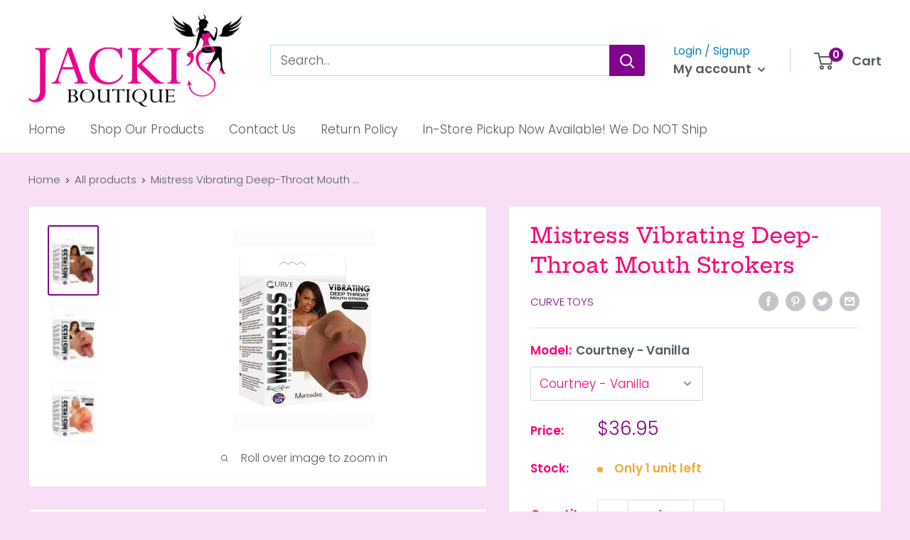

--- FILE ---
content_type: text/javascript
request_url: https://jackisintimateboutique.com/cdn/shop/t/4/assets/custom.js?v=90373254691674712701614873273
body_size: -678
content:
//# sourceMappingURL=/cdn/shop/t/4/assets/custom.js.map?v=90373254691674712701614873273
